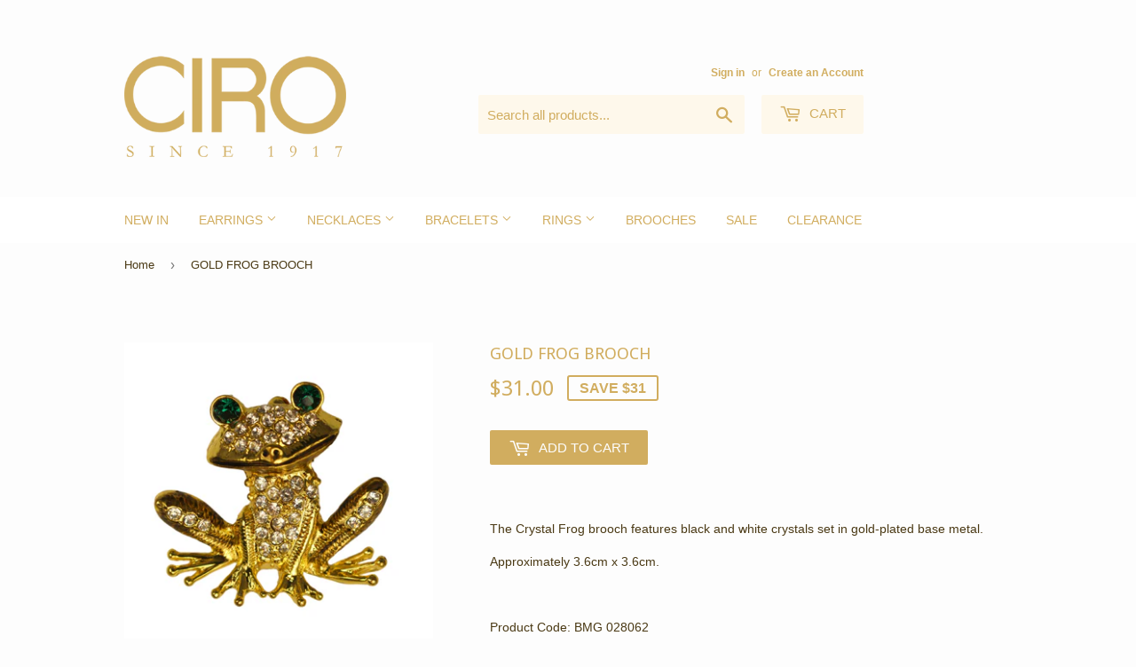

--- FILE ---
content_type: text/html; charset=utf-8
request_url: https://www.google.com/recaptcha/api2/anchor?ar=1&k=6LfHrSkUAAAAAPnKk5cT6JuKlKPzbwyTYuO8--Vr&co=aHR0cHM6Ly93d3cuY2lyb2pld2VsbGVyeS5jb206NDQz&hl=en&v=PoyoqOPhxBO7pBk68S4YbpHZ&size=invisible&anchor-ms=20000&execute-ms=30000&cb=6an24jamydob
body_size: 50588
content:
<!DOCTYPE HTML><html dir="ltr" lang="en"><head><meta http-equiv="Content-Type" content="text/html; charset=UTF-8">
<meta http-equiv="X-UA-Compatible" content="IE=edge">
<title>reCAPTCHA</title>
<style type="text/css">
/* cyrillic-ext */
@font-face {
  font-family: 'Roboto';
  font-style: normal;
  font-weight: 400;
  font-stretch: 100%;
  src: url(//fonts.gstatic.com/s/roboto/v48/KFO7CnqEu92Fr1ME7kSn66aGLdTylUAMa3GUBHMdazTgWw.woff2) format('woff2');
  unicode-range: U+0460-052F, U+1C80-1C8A, U+20B4, U+2DE0-2DFF, U+A640-A69F, U+FE2E-FE2F;
}
/* cyrillic */
@font-face {
  font-family: 'Roboto';
  font-style: normal;
  font-weight: 400;
  font-stretch: 100%;
  src: url(//fonts.gstatic.com/s/roboto/v48/KFO7CnqEu92Fr1ME7kSn66aGLdTylUAMa3iUBHMdazTgWw.woff2) format('woff2');
  unicode-range: U+0301, U+0400-045F, U+0490-0491, U+04B0-04B1, U+2116;
}
/* greek-ext */
@font-face {
  font-family: 'Roboto';
  font-style: normal;
  font-weight: 400;
  font-stretch: 100%;
  src: url(//fonts.gstatic.com/s/roboto/v48/KFO7CnqEu92Fr1ME7kSn66aGLdTylUAMa3CUBHMdazTgWw.woff2) format('woff2');
  unicode-range: U+1F00-1FFF;
}
/* greek */
@font-face {
  font-family: 'Roboto';
  font-style: normal;
  font-weight: 400;
  font-stretch: 100%;
  src: url(//fonts.gstatic.com/s/roboto/v48/KFO7CnqEu92Fr1ME7kSn66aGLdTylUAMa3-UBHMdazTgWw.woff2) format('woff2');
  unicode-range: U+0370-0377, U+037A-037F, U+0384-038A, U+038C, U+038E-03A1, U+03A3-03FF;
}
/* math */
@font-face {
  font-family: 'Roboto';
  font-style: normal;
  font-weight: 400;
  font-stretch: 100%;
  src: url(//fonts.gstatic.com/s/roboto/v48/KFO7CnqEu92Fr1ME7kSn66aGLdTylUAMawCUBHMdazTgWw.woff2) format('woff2');
  unicode-range: U+0302-0303, U+0305, U+0307-0308, U+0310, U+0312, U+0315, U+031A, U+0326-0327, U+032C, U+032F-0330, U+0332-0333, U+0338, U+033A, U+0346, U+034D, U+0391-03A1, U+03A3-03A9, U+03B1-03C9, U+03D1, U+03D5-03D6, U+03F0-03F1, U+03F4-03F5, U+2016-2017, U+2034-2038, U+203C, U+2040, U+2043, U+2047, U+2050, U+2057, U+205F, U+2070-2071, U+2074-208E, U+2090-209C, U+20D0-20DC, U+20E1, U+20E5-20EF, U+2100-2112, U+2114-2115, U+2117-2121, U+2123-214F, U+2190, U+2192, U+2194-21AE, U+21B0-21E5, U+21F1-21F2, U+21F4-2211, U+2213-2214, U+2216-22FF, U+2308-230B, U+2310, U+2319, U+231C-2321, U+2336-237A, U+237C, U+2395, U+239B-23B7, U+23D0, U+23DC-23E1, U+2474-2475, U+25AF, U+25B3, U+25B7, U+25BD, U+25C1, U+25CA, U+25CC, U+25FB, U+266D-266F, U+27C0-27FF, U+2900-2AFF, U+2B0E-2B11, U+2B30-2B4C, U+2BFE, U+3030, U+FF5B, U+FF5D, U+1D400-1D7FF, U+1EE00-1EEFF;
}
/* symbols */
@font-face {
  font-family: 'Roboto';
  font-style: normal;
  font-weight: 400;
  font-stretch: 100%;
  src: url(//fonts.gstatic.com/s/roboto/v48/KFO7CnqEu92Fr1ME7kSn66aGLdTylUAMaxKUBHMdazTgWw.woff2) format('woff2');
  unicode-range: U+0001-000C, U+000E-001F, U+007F-009F, U+20DD-20E0, U+20E2-20E4, U+2150-218F, U+2190, U+2192, U+2194-2199, U+21AF, U+21E6-21F0, U+21F3, U+2218-2219, U+2299, U+22C4-22C6, U+2300-243F, U+2440-244A, U+2460-24FF, U+25A0-27BF, U+2800-28FF, U+2921-2922, U+2981, U+29BF, U+29EB, U+2B00-2BFF, U+4DC0-4DFF, U+FFF9-FFFB, U+10140-1018E, U+10190-1019C, U+101A0, U+101D0-101FD, U+102E0-102FB, U+10E60-10E7E, U+1D2C0-1D2D3, U+1D2E0-1D37F, U+1F000-1F0FF, U+1F100-1F1AD, U+1F1E6-1F1FF, U+1F30D-1F30F, U+1F315, U+1F31C, U+1F31E, U+1F320-1F32C, U+1F336, U+1F378, U+1F37D, U+1F382, U+1F393-1F39F, U+1F3A7-1F3A8, U+1F3AC-1F3AF, U+1F3C2, U+1F3C4-1F3C6, U+1F3CA-1F3CE, U+1F3D4-1F3E0, U+1F3ED, U+1F3F1-1F3F3, U+1F3F5-1F3F7, U+1F408, U+1F415, U+1F41F, U+1F426, U+1F43F, U+1F441-1F442, U+1F444, U+1F446-1F449, U+1F44C-1F44E, U+1F453, U+1F46A, U+1F47D, U+1F4A3, U+1F4B0, U+1F4B3, U+1F4B9, U+1F4BB, U+1F4BF, U+1F4C8-1F4CB, U+1F4D6, U+1F4DA, U+1F4DF, U+1F4E3-1F4E6, U+1F4EA-1F4ED, U+1F4F7, U+1F4F9-1F4FB, U+1F4FD-1F4FE, U+1F503, U+1F507-1F50B, U+1F50D, U+1F512-1F513, U+1F53E-1F54A, U+1F54F-1F5FA, U+1F610, U+1F650-1F67F, U+1F687, U+1F68D, U+1F691, U+1F694, U+1F698, U+1F6AD, U+1F6B2, U+1F6B9-1F6BA, U+1F6BC, U+1F6C6-1F6CF, U+1F6D3-1F6D7, U+1F6E0-1F6EA, U+1F6F0-1F6F3, U+1F6F7-1F6FC, U+1F700-1F7FF, U+1F800-1F80B, U+1F810-1F847, U+1F850-1F859, U+1F860-1F887, U+1F890-1F8AD, U+1F8B0-1F8BB, U+1F8C0-1F8C1, U+1F900-1F90B, U+1F93B, U+1F946, U+1F984, U+1F996, U+1F9E9, U+1FA00-1FA6F, U+1FA70-1FA7C, U+1FA80-1FA89, U+1FA8F-1FAC6, U+1FACE-1FADC, U+1FADF-1FAE9, U+1FAF0-1FAF8, U+1FB00-1FBFF;
}
/* vietnamese */
@font-face {
  font-family: 'Roboto';
  font-style: normal;
  font-weight: 400;
  font-stretch: 100%;
  src: url(//fonts.gstatic.com/s/roboto/v48/KFO7CnqEu92Fr1ME7kSn66aGLdTylUAMa3OUBHMdazTgWw.woff2) format('woff2');
  unicode-range: U+0102-0103, U+0110-0111, U+0128-0129, U+0168-0169, U+01A0-01A1, U+01AF-01B0, U+0300-0301, U+0303-0304, U+0308-0309, U+0323, U+0329, U+1EA0-1EF9, U+20AB;
}
/* latin-ext */
@font-face {
  font-family: 'Roboto';
  font-style: normal;
  font-weight: 400;
  font-stretch: 100%;
  src: url(//fonts.gstatic.com/s/roboto/v48/KFO7CnqEu92Fr1ME7kSn66aGLdTylUAMa3KUBHMdazTgWw.woff2) format('woff2');
  unicode-range: U+0100-02BA, U+02BD-02C5, U+02C7-02CC, U+02CE-02D7, U+02DD-02FF, U+0304, U+0308, U+0329, U+1D00-1DBF, U+1E00-1E9F, U+1EF2-1EFF, U+2020, U+20A0-20AB, U+20AD-20C0, U+2113, U+2C60-2C7F, U+A720-A7FF;
}
/* latin */
@font-face {
  font-family: 'Roboto';
  font-style: normal;
  font-weight: 400;
  font-stretch: 100%;
  src: url(//fonts.gstatic.com/s/roboto/v48/KFO7CnqEu92Fr1ME7kSn66aGLdTylUAMa3yUBHMdazQ.woff2) format('woff2');
  unicode-range: U+0000-00FF, U+0131, U+0152-0153, U+02BB-02BC, U+02C6, U+02DA, U+02DC, U+0304, U+0308, U+0329, U+2000-206F, U+20AC, U+2122, U+2191, U+2193, U+2212, U+2215, U+FEFF, U+FFFD;
}
/* cyrillic-ext */
@font-face {
  font-family: 'Roboto';
  font-style: normal;
  font-weight: 500;
  font-stretch: 100%;
  src: url(//fonts.gstatic.com/s/roboto/v48/KFO7CnqEu92Fr1ME7kSn66aGLdTylUAMa3GUBHMdazTgWw.woff2) format('woff2');
  unicode-range: U+0460-052F, U+1C80-1C8A, U+20B4, U+2DE0-2DFF, U+A640-A69F, U+FE2E-FE2F;
}
/* cyrillic */
@font-face {
  font-family: 'Roboto';
  font-style: normal;
  font-weight: 500;
  font-stretch: 100%;
  src: url(//fonts.gstatic.com/s/roboto/v48/KFO7CnqEu92Fr1ME7kSn66aGLdTylUAMa3iUBHMdazTgWw.woff2) format('woff2');
  unicode-range: U+0301, U+0400-045F, U+0490-0491, U+04B0-04B1, U+2116;
}
/* greek-ext */
@font-face {
  font-family: 'Roboto';
  font-style: normal;
  font-weight: 500;
  font-stretch: 100%;
  src: url(//fonts.gstatic.com/s/roboto/v48/KFO7CnqEu92Fr1ME7kSn66aGLdTylUAMa3CUBHMdazTgWw.woff2) format('woff2');
  unicode-range: U+1F00-1FFF;
}
/* greek */
@font-face {
  font-family: 'Roboto';
  font-style: normal;
  font-weight: 500;
  font-stretch: 100%;
  src: url(//fonts.gstatic.com/s/roboto/v48/KFO7CnqEu92Fr1ME7kSn66aGLdTylUAMa3-UBHMdazTgWw.woff2) format('woff2');
  unicode-range: U+0370-0377, U+037A-037F, U+0384-038A, U+038C, U+038E-03A1, U+03A3-03FF;
}
/* math */
@font-face {
  font-family: 'Roboto';
  font-style: normal;
  font-weight: 500;
  font-stretch: 100%;
  src: url(//fonts.gstatic.com/s/roboto/v48/KFO7CnqEu92Fr1ME7kSn66aGLdTylUAMawCUBHMdazTgWw.woff2) format('woff2');
  unicode-range: U+0302-0303, U+0305, U+0307-0308, U+0310, U+0312, U+0315, U+031A, U+0326-0327, U+032C, U+032F-0330, U+0332-0333, U+0338, U+033A, U+0346, U+034D, U+0391-03A1, U+03A3-03A9, U+03B1-03C9, U+03D1, U+03D5-03D6, U+03F0-03F1, U+03F4-03F5, U+2016-2017, U+2034-2038, U+203C, U+2040, U+2043, U+2047, U+2050, U+2057, U+205F, U+2070-2071, U+2074-208E, U+2090-209C, U+20D0-20DC, U+20E1, U+20E5-20EF, U+2100-2112, U+2114-2115, U+2117-2121, U+2123-214F, U+2190, U+2192, U+2194-21AE, U+21B0-21E5, U+21F1-21F2, U+21F4-2211, U+2213-2214, U+2216-22FF, U+2308-230B, U+2310, U+2319, U+231C-2321, U+2336-237A, U+237C, U+2395, U+239B-23B7, U+23D0, U+23DC-23E1, U+2474-2475, U+25AF, U+25B3, U+25B7, U+25BD, U+25C1, U+25CA, U+25CC, U+25FB, U+266D-266F, U+27C0-27FF, U+2900-2AFF, U+2B0E-2B11, U+2B30-2B4C, U+2BFE, U+3030, U+FF5B, U+FF5D, U+1D400-1D7FF, U+1EE00-1EEFF;
}
/* symbols */
@font-face {
  font-family: 'Roboto';
  font-style: normal;
  font-weight: 500;
  font-stretch: 100%;
  src: url(//fonts.gstatic.com/s/roboto/v48/KFO7CnqEu92Fr1ME7kSn66aGLdTylUAMaxKUBHMdazTgWw.woff2) format('woff2');
  unicode-range: U+0001-000C, U+000E-001F, U+007F-009F, U+20DD-20E0, U+20E2-20E4, U+2150-218F, U+2190, U+2192, U+2194-2199, U+21AF, U+21E6-21F0, U+21F3, U+2218-2219, U+2299, U+22C4-22C6, U+2300-243F, U+2440-244A, U+2460-24FF, U+25A0-27BF, U+2800-28FF, U+2921-2922, U+2981, U+29BF, U+29EB, U+2B00-2BFF, U+4DC0-4DFF, U+FFF9-FFFB, U+10140-1018E, U+10190-1019C, U+101A0, U+101D0-101FD, U+102E0-102FB, U+10E60-10E7E, U+1D2C0-1D2D3, U+1D2E0-1D37F, U+1F000-1F0FF, U+1F100-1F1AD, U+1F1E6-1F1FF, U+1F30D-1F30F, U+1F315, U+1F31C, U+1F31E, U+1F320-1F32C, U+1F336, U+1F378, U+1F37D, U+1F382, U+1F393-1F39F, U+1F3A7-1F3A8, U+1F3AC-1F3AF, U+1F3C2, U+1F3C4-1F3C6, U+1F3CA-1F3CE, U+1F3D4-1F3E0, U+1F3ED, U+1F3F1-1F3F3, U+1F3F5-1F3F7, U+1F408, U+1F415, U+1F41F, U+1F426, U+1F43F, U+1F441-1F442, U+1F444, U+1F446-1F449, U+1F44C-1F44E, U+1F453, U+1F46A, U+1F47D, U+1F4A3, U+1F4B0, U+1F4B3, U+1F4B9, U+1F4BB, U+1F4BF, U+1F4C8-1F4CB, U+1F4D6, U+1F4DA, U+1F4DF, U+1F4E3-1F4E6, U+1F4EA-1F4ED, U+1F4F7, U+1F4F9-1F4FB, U+1F4FD-1F4FE, U+1F503, U+1F507-1F50B, U+1F50D, U+1F512-1F513, U+1F53E-1F54A, U+1F54F-1F5FA, U+1F610, U+1F650-1F67F, U+1F687, U+1F68D, U+1F691, U+1F694, U+1F698, U+1F6AD, U+1F6B2, U+1F6B9-1F6BA, U+1F6BC, U+1F6C6-1F6CF, U+1F6D3-1F6D7, U+1F6E0-1F6EA, U+1F6F0-1F6F3, U+1F6F7-1F6FC, U+1F700-1F7FF, U+1F800-1F80B, U+1F810-1F847, U+1F850-1F859, U+1F860-1F887, U+1F890-1F8AD, U+1F8B0-1F8BB, U+1F8C0-1F8C1, U+1F900-1F90B, U+1F93B, U+1F946, U+1F984, U+1F996, U+1F9E9, U+1FA00-1FA6F, U+1FA70-1FA7C, U+1FA80-1FA89, U+1FA8F-1FAC6, U+1FACE-1FADC, U+1FADF-1FAE9, U+1FAF0-1FAF8, U+1FB00-1FBFF;
}
/* vietnamese */
@font-face {
  font-family: 'Roboto';
  font-style: normal;
  font-weight: 500;
  font-stretch: 100%;
  src: url(//fonts.gstatic.com/s/roboto/v48/KFO7CnqEu92Fr1ME7kSn66aGLdTylUAMa3OUBHMdazTgWw.woff2) format('woff2');
  unicode-range: U+0102-0103, U+0110-0111, U+0128-0129, U+0168-0169, U+01A0-01A1, U+01AF-01B0, U+0300-0301, U+0303-0304, U+0308-0309, U+0323, U+0329, U+1EA0-1EF9, U+20AB;
}
/* latin-ext */
@font-face {
  font-family: 'Roboto';
  font-style: normal;
  font-weight: 500;
  font-stretch: 100%;
  src: url(//fonts.gstatic.com/s/roboto/v48/KFO7CnqEu92Fr1ME7kSn66aGLdTylUAMa3KUBHMdazTgWw.woff2) format('woff2');
  unicode-range: U+0100-02BA, U+02BD-02C5, U+02C7-02CC, U+02CE-02D7, U+02DD-02FF, U+0304, U+0308, U+0329, U+1D00-1DBF, U+1E00-1E9F, U+1EF2-1EFF, U+2020, U+20A0-20AB, U+20AD-20C0, U+2113, U+2C60-2C7F, U+A720-A7FF;
}
/* latin */
@font-face {
  font-family: 'Roboto';
  font-style: normal;
  font-weight: 500;
  font-stretch: 100%;
  src: url(//fonts.gstatic.com/s/roboto/v48/KFO7CnqEu92Fr1ME7kSn66aGLdTylUAMa3yUBHMdazQ.woff2) format('woff2');
  unicode-range: U+0000-00FF, U+0131, U+0152-0153, U+02BB-02BC, U+02C6, U+02DA, U+02DC, U+0304, U+0308, U+0329, U+2000-206F, U+20AC, U+2122, U+2191, U+2193, U+2212, U+2215, U+FEFF, U+FFFD;
}
/* cyrillic-ext */
@font-face {
  font-family: 'Roboto';
  font-style: normal;
  font-weight: 900;
  font-stretch: 100%;
  src: url(//fonts.gstatic.com/s/roboto/v48/KFO7CnqEu92Fr1ME7kSn66aGLdTylUAMa3GUBHMdazTgWw.woff2) format('woff2');
  unicode-range: U+0460-052F, U+1C80-1C8A, U+20B4, U+2DE0-2DFF, U+A640-A69F, U+FE2E-FE2F;
}
/* cyrillic */
@font-face {
  font-family: 'Roboto';
  font-style: normal;
  font-weight: 900;
  font-stretch: 100%;
  src: url(//fonts.gstatic.com/s/roboto/v48/KFO7CnqEu92Fr1ME7kSn66aGLdTylUAMa3iUBHMdazTgWw.woff2) format('woff2');
  unicode-range: U+0301, U+0400-045F, U+0490-0491, U+04B0-04B1, U+2116;
}
/* greek-ext */
@font-face {
  font-family: 'Roboto';
  font-style: normal;
  font-weight: 900;
  font-stretch: 100%;
  src: url(//fonts.gstatic.com/s/roboto/v48/KFO7CnqEu92Fr1ME7kSn66aGLdTylUAMa3CUBHMdazTgWw.woff2) format('woff2');
  unicode-range: U+1F00-1FFF;
}
/* greek */
@font-face {
  font-family: 'Roboto';
  font-style: normal;
  font-weight: 900;
  font-stretch: 100%;
  src: url(//fonts.gstatic.com/s/roboto/v48/KFO7CnqEu92Fr1ME7kSn66aGLdTylUAMa3-UBHMdazTgWw.woff2) format('woff2');
  unicode-range: U+0370-0377, U+037A-037F, U+0384-038A, U+038C, U+038E-03A1, U+03A3-03FF;
}
/* math */
@font-face {
  font-family: 'Roboto';
  font-style: normal;
  font-weight: 900;
  font-stretch: 100%;
  src: url(//fonts.gstatic.com/s/roboto/v48/KFO7CnqEu92Fr1ME7kSn66aGLdTylUAMawCUBHMdazTgWw.woff2) format('woff2');
  unicode-range: U+0302-0303, U+0305, U+0307-0308, U+0310, U+0312, U+0315, U+031A, U+0326-0327, U+032C, U+032F-0330, U+0332-0333, U+0338, U+033A, U+0346, U+034D, U+0391-03A1, U+03A3-03A9, U+03B1-03C9, U+03D1, U+03D5-03D6, U+03F0-03F1, U+03F4-03F5, U+2016-2017, U+2034-2038, U+203C, U+2040, U+2043, U+2047, U+2050, U+2057, U+205F, U+2070-2071, U+2074-208E, U+2090-209C, U+20D0-20DC, U+20E1, U+20E5-20EF, U+2100-2112, U+2114-2115, U+2117-2121, U+2123-214F, U+2190, U+2192, U+2194-21AE, U+21B0-21E5, U+21F1-21F2, U+21F4-2211, U+2213-2214, U+2216-22FF, U+2308-230B, U+2310, U+2319, U+231C-2321, U+2336-237A, U+237C, U+2395, U+239B-23B7, U+23D0, U+23DC-23E1, U+2474-2475, U+25AF, U+25B3, U+25B7, U+25BD, U+25C1, U+25CA, U+25CC, U+25FB, U+266D-266F, U+27C0-27FF, U+2900-2AFF, U+2B0E-2B11, U+2B30-2B4C, U+2BFE, U+3030, U+FF5B, U+FF5D, U+1D400-1D7FF, U+1EE00-1EEFF;
}
/* symbols */
@font-face {
  font-family: 'Roboto';
  font-style: normal;
  font-weight: 900;
  font-stretch: 100%;
  src: url(//fonts.gstatic.com/s/roboto/v48/KFO7CnqEu92Fr1ME7kSn66aGLdTylUAMaxKUBHMdazTgWw.woff2) format('woff2');
  unicode-range: U+0001-000C, U+000E-001F, U+007F-009F, U+20DD-20E0, U+20E2-20E4, U+2150-218F, U+2190, U+2192, U+2194-2199, U+21AF, U+21E6-21F0, U+21F3, U+2218-2219, U+2299, U+22C4-22C6, U+2300-243F, U+2440-244A, U+2460-24FF, U+25A0-27BF, U+2800-28FF, U+2921-2922, U+2981, U+29BF, U+29EB, U+2B00-2BFF, U+4DC0-4DFF, U+FFF9-FFFB, U+10140-1018E, U+10190-1019C, U+101A0, U+101D0-101FD, U+102E0-102FB, U+10E60-10E7E, U+1D2C0-1D2D3, U+1D2E0-1D37F, U+1F000-1F0FF, U+1F100-1F1AD, U+1F1E6-1F1FF, U+1F30D-1F30F, U+1F315, U+1F31C, U+1F31E, U+1F320-1F32C, U+1F336, U+1F378, U+1F37D, U+1F382, U+1F393-1F39F, U+1F3A7-1F3A8, U+1F3AC-1F3AF, U+1F3C2, U+1F3C4-1F3C6, U+1F3CA-1F3CE, U+1F3D4-1F3E0, U+1F3ED, U+1F3F1-1F3F3, U+1F3F5-1F3F7, U+1F408, U+1F415, U+1F41F, U+1F426, U+1F43F, U+1F441-1F442, U+1F444, U+1F446-1F449, U+1F44C-1F44E, U+1F453, U+1F46A, U+1F47D, U+1F4A3, U+1F4B0, U+1F4B3, U+1F4B9, U+1F4BB, U+1F4BF, U+1F4C8-1F4CB, U+1F4D6, U+1F4DA, U+1F4DF, U+1F4E3-1F4E6, U+1F4EA-1F4ED, U+1F4F7, U+1F4F9-1F4FB, U+1F4FD-1F4FE, U+1F503, U+1F507-1F50B, U+1F50D, U+1F512-1F513, U+1F53E-1F54A, U+1F54F-1F5FA, U+1F610, U+1F650-1F67F, U+1F687, U+1F68D, U+1F691, U+1F694, U+1F698, U+1F6AD, U+1F6B2, U+1F6B9-1F6BA, U+1F6BC, U+1F6C6-1F6CF, U+1F6D3-1F6D7, U+1F6E0-1F6EA, U+1F6F0-1F6F3, U+1F6F7-1F6FC, U+1F700-1F7FF, U+1F800-1F80B, U+1F810-1F847, U+1F850-1F859, U+1F860-1F887, U+1F890-1F8AD, U+1F8B0-1F8BB, U+1F8C0-1F8C1, U+1F900-1F90B, U+1F93B, U+1F946, U+1F984, U+1F996, U+1F9E9, U+1FA00-1FA6F, U+1FA70-1FA7C, U+1FA80-1FA89, U+1FA8F-1FAC6, U+1FACE-1FADC, U+1FADF-1FAE9, U+1FAF0-1FAF8, U+1FB00-1FBFF;
}
/* vietnamese */
@font-face {
  font-family: 'Roboto';
  font-style: normal;
  font-weight: 900;
  font-stretch: 100%;
  src: url(//fonts.gstatic.com/s/roboto/v48/KFO7CnqEu92Fr1ME7kSn66aGLdTylUAMa3OUBHMdazTgWw.woff2) format('woff2');
  unicode-range: U+0102-0103, U+0110-0111, U+0128-0129, U+0168-0169, U+01A0-01A1, U+01AF-01B0, U+0300-0301, U+0303-0304, U+0308-0309, U+0323, U+0329, U+1EA0-1EF9, U+20AB;
}
/* latin-ext */
@font-face {
  font-family: 'Roboto';
  font-style: normal;
  font-weight: 900;
  font-stretch: 100%;
  src: url(//fonts.gstatic.com/s/roboto/v48/KFO7CnqEu92Fr1ME7kSn66aGLdTylUAMa3KUBHMdazTgWw.woff2) format('woff2');
  unicode-range: U+0100-02BA, U+02BD-02C5, U+02C7-02CC, U+02CE-02D7, U+02DD-02FF, U+0304, U+0308, U+0329, U+1D00-1DBF, U+1E00-1E9F, U+1EF2-1EFF, U+2020, U+20A0-20AB, U+20AD-20C0, U+2113, U+2C60-2C7F, U+A720-A7FF;
}
/* latin */
@font-face {
  font-family: 'Roboto';
  font-style: normal;
  font-weight: 900;
  font-stretch: 100%;
  src: url(//fonts.gstatic.com/s/roboto/v48/KFO7CnqEu92Fr1ME7kSn66aGLdTylUAMa3yUBHMdazQ.woff2) format('woff2');
  unicode-range: U+0000-00FF, U+0131, U+0152-0153, U+02BB-02BC, U+02C6, U+02DA, U+02DC, U+0304, U+0308, U+0329, U+2000-206F, U+20AC, U+2122, U+2191, U+2193, U+2212, U+2215, U+FEFF, U+FFFD;
}

</style>
<link rel="stylesheet" type="text/css" href="https://www.gstatic.com/recaptcha/releases/PoyoqOPhxBO7pBk68S4YbpHZ/styles__ltr.css">
<script nonce="Py0Mc8NFmlWSLuXOBOrwpQ" type="text/javascript">window['__recaptcha_api'] = 'https://www.google.com/recaptcha/api2/';</script>
<script type="text/javascript" src="https://www.gstatic.com/recaptcha/releases/PoyoqOPhxBO7pBk68S4YbpHZ/recaptcha__en.js" nonce="Py0Mc8NFmlWSLuXOBOrwpQ">
      
    </script></head>
<body><div id="rc-anchor-alert" class="rc-anchor-alert"></div>
<input type="hidden" id="recaptcha-token" value="[base64]">
<script type="text/javascript" nonce="Py0Mc8NFmlWSLuXOBOrwpQ">
      recaptcha.anchor.Main.init("[\x22ainput\x22,[\x22bgdata\x22,\x22\x22,\[base64]/[base64]/[base64]/KE4oMTI0LHYsdi5HKSxMWihsLHYpKTpOKDEyNCx2LGwpLFYpLHYpLFQpKSxGKDE3MSx2KX0scjc9ZnVuY3Rpb24obCl7cmV0dXJuIGx9LEM9ZnVuY3Rpb24obCxWLHYpe04odixsLFYpLFZbYWtdPTI3OTZ9LG49ZnVuY3Rpb24obCxWKXtWLlg9KChWLlg/[base64]/[base64]/[base64]/[base64]/[base64]/[base64]/[base64]/[base64]/[base64]/[base64]/[base64]\\u003d\x22,\[base64]\\u003d\\u003d\x22,\x22w6A5LcOhTW8RwoXChMKzw7pJwpVTwqfCm8K+e8O/[base64]/ConPCisKdw6/DosKNOFXDrn/ClWvDrsK8EsOUbFpIRksJwofCrwlfw67DucOofcOhw7vDsldsw5ltbcK3wqQ6IjxoKzLCq0HCm11jc8Ojw7Z0ccOewp4gaybCjWM2w57DusKGAsKXS8KZEsOHwobCicKGw7VQwpBzWcOveGrDlVNkw53Dsy/Doj4iw5wJP8Ojwo9sworDvcO6wq54QQYGwrTCkMOeY3jCicKXT8KMw6Iiw5IkHcOaFcOHMsKww6wLRsO2AAvCtGMPTn47w5TDm04dwqrDgsKUc8KFTMOZwrXDsMOENW3Dm8OaOGc5w73CosO2PcKzGW/[base64]/CqRDDm3BWwrpywoPDpcOvw5kgwrU3G8O8Fzt+w4fCscO+w4bDrnJFw70Pw5zCpsODw7lvZ3vCmMKNWcO+w7U8w6bCt8KNCsK/[base64]/[base64]/DpxwZw40VOsOZHMKhwpRkUgElbMKiMF/DuzdCcRbCjFXCqTBGc8Ogwr/[base64]/DusOLw7Rgw6BMw7czwpB6ETFTWUPDpsKhw7YwbmzDucO8W8K+wqTCjMOQeMKWTDfDuWvCkycJwoHClsOpRirCqMOFZMKZwrgQw4XDnBo7wql/KXtawojDnkDDqsOvHcO2w77DhsOpwrvCgADCg8K0YMOqwqYdw7fDhMOJw7jCm8KtS8KMfGFvbcKPLTTDhkzDosKpHcKUwrzDs8O+FlwQwpnDnMKWwrImw5PDuinDlcOowpDDu8OKw5HDtMOSw74MRi5bM1zDtysZwrk3w4t6V2xgAQ/DmsOfw77DpCDCtMO8bAXDgEfDvsK1B8KuUj/CtcKeH8Kzw7hbLVRyGsK5w65xw7nCq2V1wqTCs8KnMMKXwrBewpkfIsO/[base64]/V8KZwq08wrbCokJAR8OjesOPbikbw5XDp1BKwqMIJMK1dMOLM07DnF0pPsOqwqHCniXCjcOzb8OsYUkPC1Qkw41wDjzDhE4Zw7rDpUDCs1lyFQXDvyLDr8Ovw70ew7fDgMKTLcOlZSxoTsOFwpYGDV7DrcKLMcKkwp/[base64]/CuVxvwqbDvivCs8KiDS7CoEfDmcOgKsOuBS88w4sJw5NOJG/ChQtmwoQUw6R3Hm0bccOmIcOXS8KGM8OAw6NywonCosOGFWDCowNYwq4tNMKhw4LDuENgBUnCozHDvm5Ww7fCsy4kRMOtGhXDn0rCumJ8WRvDn8OIw4JHecKVHcKEwoMkwqcrw5IUFE9xwrjDqsKRwonCjE5nwrjDq2kuBxxaC8OSwpLCpEfCqDAUwp7CsRsFbVw/[base64]/[base64]/CtB/Dt8OMXU4UAsKsRHl5w5w3w4bDqMO8w5PCvcKQDcKpUsO5VGzDpcKwK8Oqw5zDm8OBG8OZwpDCtXPCoHnDgxDDijVqLcK2AcKmSmLChsOYO3Zewp/CixDCuzoDwp3DncOPw4Aow6vDq8OwLcOQZ8KEKMOiw6AOFRjDukJDfF3CjsO8ajcgKcKlwoIfwoczdcOGw7lowq5Kw6dpBsO6f8K/wqBsDgM9w4t1w5vDqsOUJcO8Ni3CtMOIwoROw6fDqcOcQsKMwp3CuMKzwoInwq3Co8OdGRbCtkZww7DDksOpfTFrKMOhWEvDi8KAw7tPw4nDmMKAwokGwrHCp0Jaw7Y3wqIgwrQNZCHCl37Cqn/Cik7CgsOpak/CsHZPZMObdzzCnMKFw7o8KiRLcFxyOsKaw57CsMOjPm3DsR8QCS0tVHzClQFxUjQZYQkGd8K3KE/[base64]/CgyHCuXsPw6HDim57woXDvgxiwoPClm9fw6TCugY+wqoYw7kEwpEUw4wpw7c+KMKJwqnDoEvCmsOXPMKRPcOCwqPCkEpeVykOQsKcw4rCi8ONAsKOwqF9wroRJyxLwpzDmXxDw77DlyRuw7HDn2tWw5g4w5bDlgkFwrE7w6vCm8KhXHHDmCp6S8OTQ8Kdwq/Cm8OsTlhfPsO5wr3CmHzCj8KHw5HDi8OlfcKSKDMBYnsqw6jCn19+w6zDtsKOwr5Ewq9NwqbCszjCjsOzQcKnwosrczMsC8Orwosrw7vCssOzwqBBIMKVAcOTamjDosKIw4HDgC/[base64]/[base64]/[base64]/[base64]/DqsKlw7XDrEnDqG7CjsK3Uylfw70+bTXCgMK9w7vDrwDDrGPDlsObLTZdwqs8w4wTYX0+bXd5ezcBVsK3CcOnIsKZwqbCgRLCnsOQw4d+YkNMPnvCsUw6w7/Ch8K0w6LCnllAwojDqghVw5DCiCxfw5EYN8KowoVvDsKfw5UoZQ9Kw6fDhGYpAS0BIcOMw4RREwIOEMOCRC7Cg8O2E2/CjcOYL8OZBAPDjsOTw7siRcKKw6pxwqHDvXJ6w6jConjDjx7CjsKGw4HDlTtZF8KYw64XcRfCr8KdBzMkw4wXWcOGTzNAfcO6woI1f8Kow4TCn0rCrsK8wpsbw6B5E8Oow40ieXA5Uz9Ew4o4TgLDk2Icw6fDvsKWCFMubsKRWcKgFxNwwoDCpXRRUwpjOcKswq/Dvj4CwrF1w5h+HlbDpmbCr8K/FsKcwprDu8O7wrzDmsOjFBHCssKrYzTCmsOjwot7wovDtsKfwrpkUMOPw5xJwrsEwqHDiHMJw5FsBMOFwocKIMOrw7nCrMOEw7YZwqDDmsOnQMKGw6N0wo3CtTEtecOAw4IYw6zCqT/CpyPDrjs8wpVJK1DCv27Dpygawr7ChMOhSwNhw7BjdRrCncK2wpnDhAfDhWTDgD/CusO1wqdqw74Vw5/CoXfCvMK8d8Kxw4ZUSElNw707wpJVXXJ2bcOGw6p8wrjDqAU7wofDoULChVPChVF/w5bChsOlwqfDtVA8wrE/wq9NGsKew7/Ct8KDw4fCtMK6fF0fwoTCssKraB/Dp8OJw7Qmw5jDiMKaw5VIUkXDuMKjIkvCiMKUwqldSQ4Mw6ZEP8Kkw4XCrcKKXEE2wplSYMOfwoIuJTZhwqVhNmLCscKCbT/ChWUEdsKIwrLCtMOLwp7CusOTw5gvworDi8K5wrp0w73Dh8K1wo7CtcOncgYZw6XDk8O0w6XDgX8ZNlYzw4jDpcOvMknDhkfCpsOoRXHCjMOdQsKkw7jDicOvwpzDgcKywqFCwpATwosCwp/[base64]/Di1LCtcKCJBsHw6nCs8OIEHjCqcOaw4IUDBnDkFTCvMOiwrTCqz58wo/DrwzDucOkwpQ3w4M7w7HCikldF8Kkw7jDiksuFMOdQcKzJhzDqsKxUj7CrcK4w7Q5wq1XPRPCrsO9wqk7DcO5wrApRMOnSMOiHMOvODV6w7BGwpkbwovClH7DuwHDpcOywrDCrsKlP8OXw6/CvTLDssOHR8O6a04pNjgxEsKkwq7Cii8sw7nCvXfCoD/CjBwuwo/DhcKDwq1IOWw/[base64]/[base64]/CuyvDicKOw5IEwqEiw65ow4obw6/DvMO5w57CgcOMMMKCw4JPw4rCoyMKcMOwCMORw63DrMKCwo3DgMOPQMKgw7fDpQtnwqAlwrsXeQ3DnUDDhxVOUx8uw49/F8O3asKsw50MLsK1P8OJTgAMw5bCgcKNw5rCn2/DgjnDrFxnw6R7wp5CwoDCji1EwoHDiVUhWsOHwrlZw4jCo8KNw7tvwr8IBsOxfGzDiTMKe8KLcRg8wpLDvMK8XcO8GUQDw49VZ8KUdMK4w6lsw7/CrMKFCSsHw6IFwqfCvT7CtMO5d8OHRR/DtcO3wq4Bw74WwrDDmDnDolplwoAfESPDkhoBHcOHw6jDhlcfwq3Ck8OcXGInw6vCt8Onw57DtMOCdw9VwpIQwqvCqDk3bxvDhBvCtcOLwrPCujVUJcKbI8Onwq7Dtl7DqHLCpMKMIHIjw507FmHDo8OiWsOHw5PDjRHCvsKqwrF/[base64]/MMOVe8KVUT5kWcO7f18dw4ZSw5AfZ8KucMODwqfDoVXCtQgiOMK9wqjDrDste8K6JsOAc18Uw7TDnsO9Nh/DpcKbw6ABXDvDq8KPw7VBS8KPMQ3DhUUowoR6w4XCkcOrWcOIwpPCqMKLwrrCo25Sw73CkMK6PWfDm8OAw4FEdMK4EjpDOcKKcMKqw5rDpUVyZMOIMsKrw4XCvBzDncO3dMOGfyHDkcO8fcK5w5BEdB40U8KTAcO1w7DClMKXwpNIK8O3XcO/wrwUw5nDh8KAPG3DjgkzwrREIUlbw4rDvhvCqcOKQVxRwogAS1XDisOtwr7Cp8OEwrPClcKBwpjDqQ8wwoDDkGvCvMKqw5QDe0vCg8O3wpXDusO4wqRrwpTDtU8vUWLDnk/[base64]/CnG3CkcKDwrhOwp3CpMOBwokqw67DvcOkw47DtsOaTMONKUjDr2h0wprCl8K0w5djwqLDpcOjw747MgLDosOUw7EZwrQ6wqzCnAlhw4sxwrzDtHxYwrZdaV/ClMOOw6M2N1QvwrPCksO3KEgKK8K+w7hEw5RSIRx+e8OPwq8kJk59Wz4Jwr9+cMODw7gNwrIyw57CjcKww45pJMK/Q23DrcOgw5jCqsKrw7RNEMO7cMORw4LCujFfAsOOw57Dh8KAw50swozDnQc6T8KmOWELDMOhw6wwA8O8esOaAEbCmXZHH8KQfjfDhsOaNS7CtsK8w4jDhcKGOsOnwo/Dr2rCu8ORwr/DohnDj1DCvsOJEMK/[base64]/DqcOawr09HsO1WMOuZ8KnOXfCqMKBBSxJworDu1Q+w7g7AXoaJnFXw57DjMOqw6XDisOuwoUJw4MFPWIBwqx5KAvCr8Ogwo/DiMK6w5/Dmj/DnHkxw6fDpMOYKMOyRzPCok3DpV7DuMKxTRNSeVHCiwPDjMKawptwaBB2w77Do2Q8amHCg1TDtywHcBbCmcKAe8OJVThjw5VYD8KMwqZoanJtT8O5w5bDuMKbDgANw7/DosOxZXUMVsO5OMOIcCbColQGwp/DscKrwqgJLSbCncKjYsKsM3jDlQvChcKrej5xBBDCksK0wrJuwqhTIsKrdsOpwr/DmMOcYVhvwpxtasKILsKmw7TDok5eKsKVwrM0HSFFUcKEw5vCnmzClcO7w7zDqsK9wq3CnsKpNcK9aSoGX2XDvcK+w7MpKMOYw7bCpUDChsKAw6/[base64]/[base64]/[base64]/DlcOqZsOQw5jCgMKZwp7DiMOIw5/[base64]/DtcOFw5ksw6LCmkUaw5rCuMO2wrDDpcOkwqLCocKSN8KuBMKWcjw1SsOnaMKpSsKgwqMnwrVzU38occKbw40ocMOtw5PDocO5w5M4FmXClMOwCMOjwoLDsTnDmigowqA0wqdmwrc+NMO+esK9w7ohbWLDqH/CgHTCncOsSjhuQT4ew7bDt25kLMKmwoVZwrZFwqHDu2nDlsOYG8KsfMKNAcO+woU4woYef2oSL2Nrw4FLw7YlwqARUjPDt8K2WcOlw55ywovCt8KLwrDCliYWw7/CpsKbKcO3wpbCo8KdVnPCs2/Cq8K5w6TDmsOJZcOrJ3vCl8KjwqbCgQnCl8KpGyjCksKtbFkUw6cew5PDqVfCrGDDqcKTw4gCIXLDqnfDncK/Y8OTa8OjEsOuOSbDr0RAwqRPWcOuEjF7XC4aw5bCpsKWTXLChcOIwrjDsMOCCgQLdS/DisOUasOnSz8oDHpqwrrCrEdtw7bDgMKHAyIWwpPCkMKpwqMww6Ebw6TDm11hwrBaShlLw6/Di8KiwrHCrnnDuSxDfMKdGsOnwqjDhsKpw6dpOUplICcoU8OlY8KKMMOfJGDDl8KDOMKJdcKtwoDDp0bCvR8+fF4Aw5rCrsOrGSHDkMKSLkLDqcKmUQLChhHDn13DnzjCkMKcw5Iuw4jCm3V3UF7CkMOZWsKdw6xsTh3DlsOnCAlAwpgoFGM4GB5tw5/CnsOdw5V2wqTDh8OrJ8OpOsKzNi/DmcKTGMOjHsK6w5hmQnjDtsOtHMKKAMK+wo0SFyckw6jDkFcLSMOLwozDisOYwqRTw5vDgwROBGNvJMO3f8OBw6whw4x6csK9MU9+wprDj3HDlmfCjMKGw4XCr8OYwpIvw5JMB8OZw7/[base64]/HwjCmsKkIsOnwqMJOyEuH8O0wpdCIsOIJMOUCsKzwrjDucOyw5UAeMOVNw7Cqj3DshTCn3HCkVNowqc3ankoacKiwp/[base64]/[base64]/DoADCthMobsKxw6DCqTBxbcK8wrsTMMKDZkvDosKqE8K5bMOjFCfChcOYMcOnPVM/fGTDsMK5DcKhwplcI2liw4ssVMKJw7rDssKsFMKYwrFBS2LDrETCt2ZWDsKGPsOMw4fDjB7DqMOOO8OEHEHCkcO2K3oOQRDChQPClMODwq/Dix7DgAZDw7hyczoJCUJOW8K3wqPDnC3CjSXDmMOzw4UPwp5Wwr4OOMKlQsOOw4t6ABk1U0rCvnYHYMOIwqpywrDCo8OLf8K/wrzDgMOowqPCkMOzIMK9wox+WsOYwp/CjsO/[base64]/Dv8O3LmjCmsKGejHCrMOMQ2AHwozCvnrCpMKNZcOYZUzDp8KBw7/CrcKowqDDmQc+NyIBSMKKKQpRwrNbJsOAwoZgJ21Iw4bCpgcMHCZpw57Dq8OdIcKtw4Rmw59aw58Gw7jDulR9YxoRJSlWJnXCgcOHHiMGI3jCv2jCiRHCncOMNUATIWAtOMK7w4XDuwVKPD1vw4rCtsK/YcO8w5QsfcOFOlkWGwvCo8K/VmjCijdCbMKlw73CrsKrEcKcJ8OGLh/[base64]/ZBzDqsKDajTCiA0tFcKQEyPDr8KxwojDiUIpWcKcS8OHwqMrw7TCt8KdMWI4wprCssOCwo0DaifDl8KAw5hPw5fCrsOLJ8OCfWJMwrrCmcOyw6FWwrTCtHnDuxAnW8KowpY/PDM8FMOQB8Oqwq/CicKBw6vDg8Ouw7ZIwoDDtsOgCsKdU8ONUgfDt8O0wokZw6YEwpwtHhrDohDDt3h+JcKfJ3LCmcOXMsKzeF7CoMOvJMOkcHrDqMODQSDDuUzDq8OAQMOvMTXDlsOFbGE8KlZgXcOKNCYUw6BiYsKmw7kaw6PCkmELwrTCoMKKw5PCscKrPcK4Whw/IjQjWBvDhsOcZlxGNcKqRUXCksKTwrjDik8Jw63CvcOwR2sqwrAHFcK8UMKCXh/CssK2woM5MmnDn8OHHsKew4sBwrzChxHCo1nCiwhJw4dAwqTDjMO0w48NKlTCi8OnwpXDggF+w6/Dq8KLX8KNw5vDphnDi8OVwo/[base64]/BiRBMsK9wrDDix/DncOMw5LDs1TCrcOwwrEOAF7CgMKxEcKnXFV/w5tSwo/CnsKgworCpMOtw7ZpXsKbwqFbecK7Gkw5NWbCk1PDlyPDocKhwrTCs8Kkwo/ClAceM8OzQVPDocKuwp0tOXHCmAHDvl/Do8K5wqfDrsK3w5JmNkXCnGjCol5JCsK+wq3DjhfCoEDCn2NpOsOMwoc3NQQ1McK6wrtIw6XCssOsw75qwrTDoj07w6TChBnCp8KzwphUZl3CgXTDhHTCmTvDpMOkwrxwwrrCglJ6DMO+Qz/DjhlRBwPClQ/[base64]/[base64]/w7PDpT/CsyPDuV3CgsOsDCtae8KgaR1Fwr0Zw6TCv8OCecK/[base64]/DsUwhw7ZUwoYmwqwqwqjDiR8PU8KsVcORw6vCisOQw4tGw7rCpsKwwqjCo1tywp11w5LDiC7CpVPClXPCgEXCp8O/w5/DnsOVdFxGwoAlwqfDs23CjMKlwrXDtxtcAETDo8OiG1YDAMOeZgQRwp3DvjzCkcK0RV7CicOZAcKOw7jClcOnwpbDs8K9wrbChFAewq4iIsKuw48bwqonwonCvQTDiMOFcyHCmMO8SS3DicOocCF2KMOZFMKPw4vDvsK2w4XDh21PNFzDtcO/wo4gwpXChUzCg8OtwrDDv8O3wpwlw6DDp8KaXSXDmAZDLzDDpTZdw6JxJF/DmxPCvsK+SRTDlsKiwoA7AS4EBcO7DcK1w7LDjMOVwovCmkVHZnDClMK6A8KwwpJHSVfCr8K/[base64]/[base64]/CEfDgcKpPCwCw5bCnVPCiXjDqMK3wovDkcK0XxrCvi/CuhdBQm/Cp3bCljrChMO3GzfDhMK2wqDDmXtuw5Vzw4fCoDDCv8KiMsOow6rDvMOEw6fCmiRmw4LDiCZ+wp7ChsKPwojClmVCwrjDvWHDusOoD8Ogwq7Do1Q5wrwjcH/Cl8KZw70zwol5f01Aw7TDmGdfw6NJwq3DkyIREC5yw5Mswp/CsVc2w78Kw7LDllTChsOYFMKrw5vCjMKAf8Otw485QsK/wpwVwqsew6DDscOAHi8lwrnCgsKEwqwUw6jDvzvDtsK/LQ/DqTRuwrrCtsKyw7Nnw51CR8KEYBZEAWhTecKzG8KMwqpkVx7DpcOie2rCt8OxwqPDncKBw54tZcKnLMOwLsOxc3I0w78NLCLCpsONwp1Ww74iYxMVwoLDtw7DsMKfw4Nvw7JKQsOeTMKuwpQ0w70mwp3DmjXDucK6MTpUwrjCsR/Cg2PDlQLDpmnCqTPCg8OPw7ZqbsO3e0ZnHcKfX8OBFBRhBAvDlw7DnsOTw5zCkHZXwrMvRn8+w5ARwrBOw7/[base64]/[base64]/[base64]/Cs8KuSxDDvSAmV2XDqk0DwpM0KMKfTULCgXdlwrMLwpfCulvDg8K+w6t0w5YEw4UlVx/DqMOvwqEbA3VOwp3CrhXChMOiIMOwdMOHwofCqggqRC9rLWrCk37DoHvDs1nDlg8DbS4vYcKEBDvDmkbCiW/DncKww7vDssOjAMK2wqNSFsOAN8OXwrXCvmLDjTwbOMKgwp0pBndtcWAAHMO1WmbDj8Opw4E1w7x5wqBnCC/DgCnCocOgw43CkX4gw5PCmH5Vw5/[base64]/M8OZwrpGeELCjnbCmMKfaT0Ewo0UKcOWDBnDg8KeVwRBw6rDg8K5DU18G8OkwocSESF5IcKQelXCu3/DlylgeW3DujsAw6N0w6UbDQUSeVnDkMOgwoV2a8OqBCRVDMKNcWNdwoQkwpjDkkQCW2bDoijDrcKkOsKCwpfCoHxuTcOkwqB4bcKkKTzChisaIEAwCGfDtcObw7vDscK5wr7Dh8OrBsOGVBRGw5/CuzEWwokWfsOiOX/ChcOrwqHCu8KGwpPDqsOWc8OIMcOzw4XDhgvCssKJwqhwSkAzwqXDhMO0L8OyAsKeQ8OswowZTxwaH11nUUPCoQnDmlvDusKNwovCkzTDl8OGasOWScORamsgwp45Q3QjwoFPwqvCr8Ozw4V7b0bDqMOswrjCnF/[base64]/DtglxFhXDrDHCoW3DvcK1YsO9AXM6w5MsEXjCk8KtCcOCw7cbwq8jw6c6woPCiMOUwrrDjjoIc2nCkMKyw5DCt8KMwr3DhAo/wpgTwoLCrH7CrcOAIsK3wp3DrcKoZsOCayYbOcO/wr3Dqi3DtcKedsKqw4skwqsdwpnCu8Opw4XDomjCl8KKDcKuwqnDmMKqaMKDw4w7w74+w4BHOsKMwoJEwpw/clbCoVzDncOVT8O0wpzDrRPCtCpcYlTDpsOHw63CpcO+w5fCmsO0wpXDkGbCn0Msw5NFw4/[base64]/DkmoMw40xwqgHw7UNUkUSw43DrcK3eRo/w49lfRd0BMKNNcOFw7I0KGXDncO5JyfCtGRlD8OfcjfCtcOrUcKgUB9qXH/[base64]/DrFAXOMObw5nCi8KXwr7Di1LDhcK/w4vCuU3CjSUQw7gDw6BKwrhUw77CvsKDwpfCisKRwrETQzMLLH3CvcO3woIpD8KDd2QUw5phw5jDvcO9w5UHw4sEw63CicOlw7zDn8ORw5N6L1HDo2rCpT8pw5orwrliw4TDoHYowr8rTsK/dcOwwoLCsk51fcKhIsOBw4NkwpVzw5dNwrvCoVJdwqt/D2dgbcOlOcOswqHDtyMIZsKZEFF6HDR7IRcVw5rChMKAwqpLw49JFyg7XsO2w49Rw7ZfworDolZIwq/CjGMfwrnCgTcoHD42dhx+SRJzw5JofcKwR8KtKxDDh1zCkcK6w4wxUS/DsB5nwpfCisOVwofDucKmwofDtsOPw5clw7XCgRzCjMKyVsOvw55xw7FhwrsNG8KGZhLCpihPwp/Ct8O2G3XCnTR6w7onHsOxw4jDgG3CrcOfdxzDicOiAVvDjsOpHFHChzjDh1kBacKAw4gkw7DDqADCrsKswr7DlMOec8OfwptpwpjDosOowqZCwrzChsKibcOgw6pARsOvQBhSw4XCtMKbw6UVInPDhXrCiSdFcSV0wpLCk8O+w4XDr8KXScKIwobDtmAya8KqwpVnw5/DncKkJkzCpsKjw4jDmA4+w6bDmRYpwqQTH8KLw55nGsOxRsK7BsOyGMKXw7HDrUjDrsOxSlNNJxrDnsKff8OLICYeQx1RwpBowqZHTMOvw7kyQR91E8O4YcOwwq7DojfCgcKOwovCnxXCpi7DisKdEcOTwr9MQ8KbY8KfQSvDocOlwrTDtGVnwoPDj8KiXjrCpMK/[base64]/DtHUUMcO2fQYqwozDpcKEw4hhw4nCqMKAV8OWw4rCtz/[base64]/Dq8K/EMKvw6NNDsKSwrMmbiXChknCvjZbwpJjw7PCnSnCmMOzw4HDixjCgGTCtSwzDsOGXsKbwrEFYXnDuMKuGMKkwrPCmhMyw6HDiMKsLy9WwrIZe8KQw5t7w7TDsgvDqVfDvi/DmiIcwoJKOQvDtE/DvcKFwp5SUQ3CnsKlNyNfwrnDocK0woDDqzxuRcK8woZpw741GcOABsOvZ8KOw4ExKMOnXcK1a8Oiw53Ck8OKfkgKdGMuNQFZwpFewpzDosKoa8KLQyjDvMK3YhtjYsOHWcOKw5vCl8OHc1pSwrzCqC3DljDCpMK/w5vDpDtkw6gmIyHCmmDDpMKTwqR4DC8nJEDDvFjCrRzChcKFcMKPworCpAcZwrTCisKuXsKUOsOUwoR5FsOyBFUuGsOnwrZGAjBhBMOfw5xgFmZCw4TDtVE+w6rDnsKSGsO/[base64]/RMKlRR8jWDjCmUrDpMOIGFcBPygJADnCrR90J1UAw4PDkMKFPMKeWS49w6/CmUnChhrDusOsw5HCuU8xYMOPw6gPRsKKHC/CrHrDs8KYwrYlwqHDjWTCnMKvTl0xwqDDncOcQ8OfP8Orwp3DlRLCrG8lDH/CrcO2wrLDjMKmB1HDnMODwpPCj25PSXfCksOuBMKyAWPDucOYLMO2NXnDpMOkAsKXOgHCmMKpOcOfwq8dw41rw6XCr8KzAcKkw5d8w5VWUHLCtMOrMMKEwq/CtsO4w5lgw4/CvMK/e0ocw4fDhMO5woliw7bDvcKjw6k0wqLClXTDhVdsBhl+w7c2wrrCnSTDniPDg1BPdRI+QMOfAMOjw7XCijPDoSDCgMOoTGkicsK4ZSEjw6tJWWl4wpEUwpDCgcK1w53DtcOHcQxUw7vCosOEw4FFB8KKFgzCpMO5w7YVwqZ/TzXDssK8ICB0IgXDqxHDi10Vw4hVwpcrPcOSwoJNccOKw5Agb8OYw44xI3QcOy5iwpTCliJKbn7CplUmIsKJcwEsLUZwcz90PsO1w7bCu8KZw7FMw7RZXsKkOMKLw7hhwpHCn8K6OwEgMX3Dg8OYwp8KZcOHwobCq0hRw53Dph/[base64]/Zk/CqGdYaC1UfsKmw6PDjHvDrsOMw4cxTkt2w59mAcKfdcOcwoV9c0sWasKhwoYONE5WJiLDrBvDvMO3O8O3w5kfw6VXSsOow6UDKcOFwp4gGzXDp8KgXcOOw5jDr8ODwqjClxjDkMOMw7dXPsODSsO+QhrCpxLCv8Kfc2zCksKYNcK2AVnDksO6DTUTwo7DscK/P8OeF2LCoxHDvcOvw4jDg0cMI18hwrMZwpoIw5zCoXrDr8KNwqzDj0dRXBU6w4wCGDRlTRTCsMKILcKOPhZmGg7CkcKaNH/CoMKXVUHCucOGJ8O8w5AEwr4IDSXCosOUw6DDosOgw53Cv8OQw6DCh8KHwqHCncOLSsOANz3Dj0rCvsOPQMKmwpAGUA9hFynCviE6an/CozI5w6ceU0pZCsKvwpzDvMOQwrbCpyzDin7CgF1cZsOOdMKSwqBVeEPCqVZ5w6Bewp/CsB9UwqPClgzDv35FZQHDtj/[base64]/w7PCrQIbLcOCw5TCj0YmGMOuwovDusOfO8K/w7XDusOMwplVT24GwqpXU8Kuw67Dt0I7wrXDoVXCqhvDuMKzw7MeacKpwq9hKB1nw6vDgV9beTI5TMKSR8O1Ti/Cj1zCtF8kGz0gw4DClTw1PsKLK8OvSU/Dv1BDb8KPwql9E8K4wqt3AMK5wqnCjXIvQ19wBHsDH8KJw7XDoMK7XcKxw5pNwoXCgD/ChA59w4vCmVzCusKIwoURwoXDkk7Cqm5gwr96w4TCrC1pwrQZw7/CinfCj3RMM1kFawhUw5XCqMOSLsKzIAgOZMOiwqTClcOGw6XCv8Ocwo40PCTDjxo+w54QZcOewp7DgFTDkMK5w7pSw4TCgMKsPD3CtsKzw6PDjWk8HknCqMO5wppTAX5kQMOVw5HCtsOvD3o/wpPCscO9wqLCmMKVwp09IMOTf8O8w79Jw7LCokRXSwJBBMO5YF3CkcKIRyUrwrDCocKfw7QNIxPCszbDn8OKAsOmLSXCqhFmw6QeDlnDoMO/W8OXMwZmasKzOnVPwoIWw5fCusO1SQnCqnBJwrjDt8OjwrlewrzDu8OYwqHDqkLDhjgNwojCq8O8wqQ3XH55w5FVw4h5w5PChXhXXVvCjCDDtS1xKiA3MsKwZzoJwolIdBpZUwrCjVYlw4/CncKsw74SClHDiEg8wrgVw5/CsnxvY8KHZx0jwrFmGcKtw44aw6/CjkMNwobDqMOoGSLDiCvDvE5swq95IMKMw4YFwo3Cp8O1w4LCjGpYMMKkCsKtPi/CklDDt8OPwrs4WMK5w5BpaMOnw5pHwq50I8KJJFzDkU/ClcKOFQYsw7xsMT/CnQhKwoPClMO0R8KMaMKtO8OAw6rCu8OOwoN5w5N/[base64]/fG3DvMO5KMOYBsOUesKAw67Cv8OFw7dcw5Aew7LChER9c1xawr/Dk8KHwpp1w78VflEEw7TCqGrDnMOifEDCqsOvwrXCiXPCrWLDncKhMcO/[base64]/CjMKNwqw9K0YFDgDDkzrCu8OHHRtDw754CgnDjcOgw5NFw7tnIsKVw6QuwqrCtcOQwp0oKVZURTTDo8O8FQvDjsOxwqnCrMODwo0WAMOvLldUQUHCk8OewrR0EGfClcKWwrFzWjBxwpcONEXDhA/CrGwQw4XDv03Ch8KSGcOGw6UQw4sAegQfTwl5w7PCtDF8w7rCgC7CugdCdQzCs8OtbUDCu8KtYMOTwptZwqnClWknwrw9w6ocw53Cq8OceUvClsKiwrXDuCvDh8Obw7/[base64]/DtRYow6pQw6HCvsOLw7vCmwlDwo3DikDCp8KowrQiw6XCs1bDqExOYjE3IzDDnsO2w6tdw7rDuhDDksKfwqUkw4vDh8KgPMKgMcOlOTHCjmwMw5/Co8OgwqnDosKrL8OvOHwuw7J1RmHDlcOrw6xpw4bDiirDtzLDk8KKJMOdw5Upw6p6YBXCtkvDjSdzUS3Dr0/DhsOBRC/Dl0shw4fCmcOBwqfCsntpwr18KGTDnDIGw63CkMKUOMONORA5LG/CgQjCuMONwrTDicOkwrPDu8OOwoNiwrbDpsO/[base64]/[base64]/CmGvClMO/AMK+w5AudcKtCUbDqcK2w6fDsH3CqEPCuGw/wo7CtX/CtcOBacOGDyBlFyrDqcKdwq87w61Mw50Vw5nDqMK2L8KffMKIwoFEWTYCS8OyR244woEFA1AmwoQXwrdPSwcGCAVfwrPDpybDhG3DosO8wqoiw6XCmQbCgMONEHvDt25/wrLChhV7ehXDr1NSwqLDnmEhwpTCt8OVwpbDnyfCsm/CnlgFOxw6w4jDtgsFwrHDgsO6w5vDkAICw74vBlTCuzxFwrLDuMOsLh/[base64]/QMKUCcKcWcKoXiNdWjTCjGfCnMOXYWPCh8Kmw5DCuMOdw7zCpTPCmzgWw43Dh1MlcBTDvGAUw4DCoUTDsz4KYibDlQc/LcKxw7wlDFPCpMK6DsOzwp3CgsKMwp7DqcOnwoEfwppAwozCtCR1FkQoEcK8wpdKwop8wqkvwozCssObFMKnf8OPTERBUHU+wr1bJcKdIMOtesOiw7Yzw7A/w7XCijJbDsO/w7/CmsO8woEYwpXDolTDicO+WcK8BQMLXWTCnsOAw7DDn8Kiwp/CiRbDmEoTwrsUd8KRwqjDghLCj8KQLMKtWSPDgcO+XUJfwrrCo8OycgnCmzkGwoHDqQkKCX1HI2Nbw6d6IDwbw6zCljwTRU3CnQnCnMOmwpkxw6/CisO0RMOowocdw77CpE5zw5DDpW/CkVJgw6ViwoMSXMKmdMKLYsKewpFAw7DCjUFmwpbDqxlRw4MZw5USYMOPwp8xJsKCcsONwrVjdcOFPTLDtlnCpsK1wo8IBsOEw5/CmVTDvMOCasKhIcOcwpQhIWBVwpsyw6jDsMOQwo9Sw6FrN2heOhPCtcKfcsKow43CjMKYw6V8wrQPF8K1GWbCvMKgw6LCosOqwqoXEsK2RCvCvsKGwp/Dq1R0McKSAgnDsGTCmcO5O2kcw5NbH8ObwpLCgzlXCGovwr3DiRbDjcKrwoTCozXCscOWKynDiGczwqUBw6/CvXbDhMOlw5zCiMKIYGMdLcOtDUMOw7fCqMOQXyh0w6o1worDvsKZZUNoIMOiwpBcBsKNZ3o2w47DjsKYwrxHcMK+UMK9woEfw4svWMKiw4s7w4/CuMOGOkfDrcKow4BSw5Nnw4HDv8OjCH8VDsOYCMKpHUbDviXDmcO+wohawpBDwrbCgUk4TG7CqMOuwobDucK+w7nChXk1FGorw6cQw4TCkG1wC33CgV/Dk8O4w4rDthrCjcOzTU7CgcKiFRHDisKkw4IpIMKMwq3CgHfCosOPPsKsXsKTwrHDi1bCu8Kga8O/w4vDvjB/w49XcsO1w5HDuWUvwoYawobDnWbDhB1Xw4vCkHjCgiJISMOzPB/CrShhZMKjTCgCIMKoLsKycFjCgR/DgcO+fWJbw6kEwrwYF8Ojw5DCqsKeayXCjcOUw5oJw7Arw557VQ/CrcO+wqMawprDpiXCpR/CvMOwIcKVER9lQxgLw7XDswkww4bDkMKywq/DgQFmOWTCrMO/PsKowrZ2WmE0YMK6MsOvCyl4cEvDvcO3YFF/wpNmw6wPM8K2w7/Dp8OJBsOww7ssScO9wqPCvnzDkR56GGNlL8K2w58Lw55rSW8Sw6HDjw3CnsOlPMKfcQXCvMKAwoEow5MZJ8OmE3LCl2TCg8OBwoFxGsKneUkVw57CssORw5xCw6/Di8KQVsOoMTBQwo9PPnJfw45owrvCljbDqCPCm8K5wrTDssKGVWzDgsKScUxJw6fDug4OwqE3bSNZw4PDqMOJw6vDiMKicsKDw67CusO4XMOAcsOvHMOXwq8iSMK6F8KQC8KtIGHCrEbComjCvcO2PhfCv8OhRl/Ds8OINcKOSsKqBcO7wpLDiRjDqMOwwpEiPMKueMOxFlkAXsOEw53CusKQwqYEw4fDlWLChcObEALDncKcV01lwoTDocKqwqcGwrDCmivDhsOyw7lbwofCncK/M8K/w7MsZUwhBWzDp8KvGMORwqjDpUzCnsKRwovCpMOkwq7DpQ80OS3CkwjCjEoGBAJewq0rc8KkFkx2w6DCpRPDoWPChcKlHcKBwrImf8Ouwo3CuFbDhCsZw77CuMKOZX8pwrPCqwFCV8KwFFzCm8OhMcOkw5gAwpUgw50Dw6bDjg/[base64]/CisKNw4geVUXDj3DDsxxkw5plUcO4w6R4dsOjwrILM8KpAMO6w6w1w4pdByvDi8KKGS3CrQXDpUDCgMK1L8KHwpEVwq/DjD9LISEGw45Bw7cRa8KpTmjDih5uUX7Dt8KrwqZeQcK8RsKkwpgmcMKkwq5gHSRFwoTDtsKMIHjChsOAwpnDhsK9Uil1w5FvCS0oAgTCow5sXwJFwq3DgxUcdnwMf8OVwrnDgcOdwqfDoklmFz/DksOMJcKdEMOxw7/[base64]/wqfDk0dVw47DjAdcasOGVMKEwqTClDJEw7fDqGgiPgDDuR0BwodGw6DCtUo+woUdZFLCosKZwr7DpynCl8Ogw6kdQcOkM8KEUyMLwq/[base64]/wrZeH8OxM2hcw4bDmcKww78uw5nDumDDuMOxAS0+cxYow5R5csOgw6PDjh0UwqPCoy4LZmPDncO8w6TCucO6woYQwo3DiyhLwrbCscOCD8KCwrkQwprDpQXDjMOgAwg3M8Kawp0KaG0Mw48EZEcfHsO7KsOFw5HDkcOJDwohGw4uOMK+w4VdwrJCEi3CnSBzw5/Du0AWw6cVw4DCnUdeX1vCgcOCw6xILMOQwrrDuG3CjsOTwrDDvcK5aMOdw6HCsm4ZwpB9DcKSw4rDi8OXHFUOw6vDvHjClcOdQhTDjsOLwq7DkcOOw73Clw\\u003d\\u003d\x22],null,[\x22conf\x22,null,\x226LfHrSkUAAAAAPnKk5cT6JuKlKPzbwyTYuO8--Vr\x22,0,null,null,null,0,[21,125,63,73,95,87,41,43,42,83,102,105,109,121],[1017145,913],0,null,null,null,null,0,null,0,null,700,1,null,0,\[base64]/76lBhnEnQkZnOKMAhk\\u003d\x22,0,0,null,null,1,null,0,1,null,null,null,0],\x22https://www.cirojewellery.com:443\x22,null,[3,1,1],null,null,null,0,3600,[\x22https://www.google.com/intl/en/policies/privacy/\x22,\x22https://www.google.com/intl/en/policies/terms/\x22],\x22iT5zqkO5eBnVB6BuC3ja3AAyyvwlUuy2yIauvMfrNos\\u003d\x22,0,0,null,1,1768759976991,0,0,[234],null,[244,47,227,93,54],\x22RC-zLhJxN1gO-77JQ\x22,null,null,null,null,null,\x220dAFcWeA5PrxBWgLLnrj3QLqZWsaZH54Zl_L1SocAcdO39NNz5PJcaBLek_QYNRJdjskJ47KzrdKZU6nzS122j4HMADShV_d3aWw\x22,1768842777021]");
    </script></body></html>